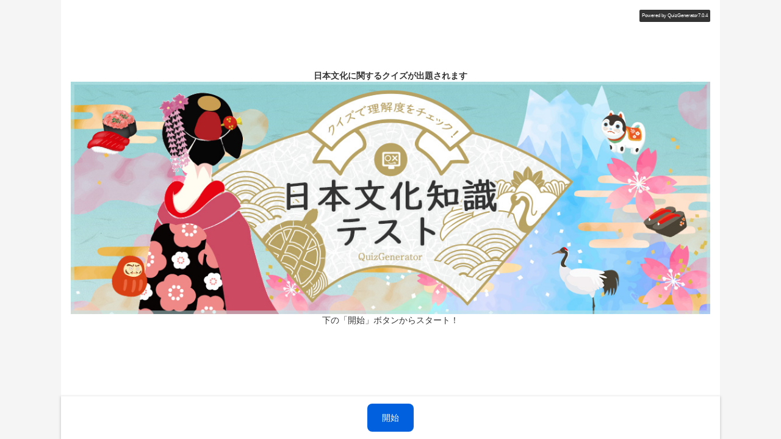

--- FILE ---
content_type: text/html; charset=UTF-8
request_url: https://quizgenerator.net/res5.16.16/quiz_normal.zip/
body_size: 335
content:
<!doctype html><html lang="ja"><head><meta charset="UTF-8"/><meta http-equiv="X-UA-Compatible" content="IE=edge"/><meta name="viewport" content="width=device-width,initial-scale=1"/><title>...Loading</title><script>if ('serviceWorker' in navigator) {
        navigator.serviceWorker.getRegistrations().then(function (registrations) {
          // Service Workerを一旦登録解除
          return Promise.all(registrations.map(function (registration) {
            // 無関係のService Workerを解除しないようにスコープがassets/内の時のみ実行
            if (registration.scope.startsWith(`${window.location.origin}/assets/`)) {
              return registration.unregister();
            }
          }));
        }).then(function () {
          // Service Workerを登録
          navigator.serviceWorker.register('./sw.js', { scope: './' });
        });
      }</script><script defer="defer" src="player-config.js"></script><script defer="defer" src="app/player.js"></script></head><body><div id="root"></div></body></html>

--- FILE ---
content_type: application/javascript
request_url: https://quizgenerator.net/res5.16.16/quiz_normal.zip/player-config.js
body_size: 8836
content:
var config = "[base64]"